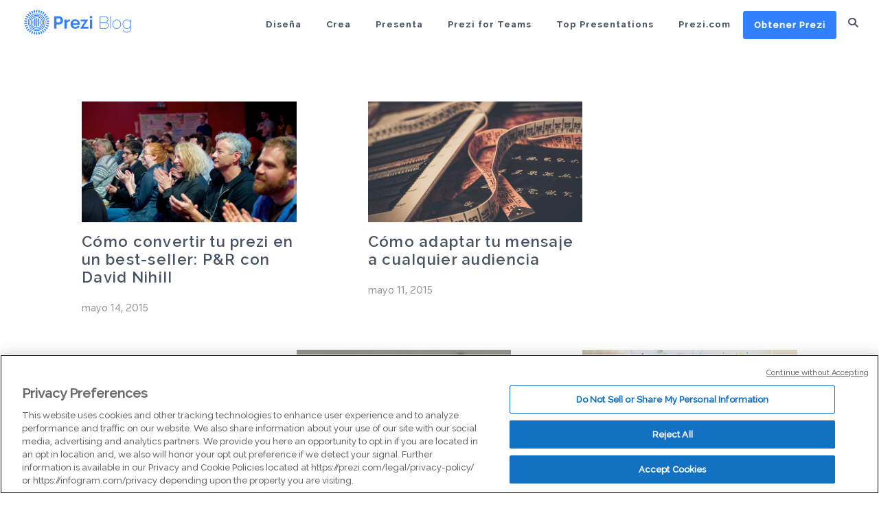

--- FILE ---
content_type: text/html; charset=UTF-8
request_url: https://blog.prezi.com/es/page/35/
body_size: 22677
content:
<!DOCTYPE html>
<html lang="es-ES">
	<head>
		<meta name="viewport" content="width=device-width, initial-scale=1" />
		<meta name='robots' content='index, follow, max-image-preview:large, max-snippet:-1, max-video-preview:-1' />
	
	
	<!-- This site is optimized with the Yoast SEO plugin v26.7 - https://yoast.com/wordpress/plugins/seo/ -->
	<link media="all" href="https://blog.prezi.com/wp-content/cache/autoptimize/css/autoptimize_bed0abc175cf6c8f3d5f9aa15adb6393.css" rel="stylesheet"><title>Prezi Blog | Tips, Tricks &amp; Articles on Presentations | Prezi</title>
	<meta name="description" content="The Prezi blog is your go-to hub for presentation tips and tricks, conversational presenting and storytelling content, presentation design tips, Prezi expert advice, and more. Subscribe to our blog and be the first to find out about new Prezi templates, events, updates, ebooks, webinars, and all things Prezi." />
	<link rel="canonical" href="https://blog.prezi.com/page/35/" />
	<link rel="prev" href="https://blog.prezi.com/page/34/" />
	<link rel="next" href="https://blog.prezi.com/page/36/" />
	<meta property="og:locale" content="es_ES" />
	<meta property="og:type" content="website" />
	<meta property="og:title" content="Prezi Blog" />
	<meta property="og:description" content="The Prezi blog is your go-to hub for presentation tips and tricks, conversational presenting and storytelling content, presentation design tips, Prezi expert advice, and more. Subscribe to our blog and be the first to find out about new Prezi templates, events, updates, ebooks, webinars, and all things Prezi." />
	<meta property="og:url" content="https://blog.prezi.com/" />
	<meta property="og:site_name" content="Prezi Blog" />
	<meta name="twitter:card" content="summary_large_image" />
	<script type="application/ld+json" class="yoast-schema-graph">{"@context":"https://schema.org","@graph":[{"@type":"CollectionPage","@id":"https://blog.prezi.com/","url":"https://blog.prezi.com/page/35/","name":"Prezi Blog | Tips, Tricks & Articles on Presentations | Prezi","isPartOf":{"@id":"https://blog.prezi.com/#website"},"description":"The Prezi blog is your go-to hub for presentation tips and tricks, conversational presenting and storytelling content, presentation design tips, Prezi expert advice, and more. Subscribe to our blog and be the first to find out about new Prezi templates, events, updates, ebooks, webinars, and all things Prezi.","breadcrumb":{"@id":"https://blog.prezi.com/page/35/#breadcrumb"},"inLanguage":"es"},{"@type":"BreadcrumbList","@id":"https://blog.prezi.com/page/35/#breadcrumb","itemListElement":[{"@type":"ListItem","position":1,"name":"Home"}]},{"@type":"WebSite","@id":"https://blog.prezi.com/#website","url":"https://blog.prezi.com/","name":"Prezi Blog","description":"Tips, Tricks and Best Practices for Presentations","potentialAction":[{"@type":"SearchAction","target":{"@type":"EntryPoint","urlTemplate":"https://blog.prezi.com/?s={search_term_string}"},"query-input":{"@type":"PropertyValueSpecification","valueRequired":true,"valueName":"search_term_string"}}],"inLanguage":"es"}]}</script>
	<meta name="google-site-verification" content="0tT_HyEUCyQG0652D8N6oVqIoiTBYhanZe1EcD8cCfI" />
	<!-- / Yoast SEO plugin. -->


<link rel='dns-prefetch' href='//cdn.jsdelivr.net' />
<link rel='dns-prefetch' href='//preziassets.s3.amazonaws.com' />
<script type="text/javascript">
/* <![CDATA[ */
window._wpemojiSettings = {"baseUrl":"https:\/\/s.w.org\/images\/core\/emoji\/16.0.1\/72x72\/","ext":".png","svgUrl":"https:\/\/s.w.org\/images\/core\/emoji\/16.0.1\/svg\/","svgExt":".svg","source":{"concatemoji":"https:\/\/blog.prezi.com\/wp-includes\/js\/wp-emoji-release.min.js?ver=6.8.3"}};
/*! This file is auto-generated */
!function(s,n){var o,i,e;function c(e){try{var t={supportTests:e,timestamp:(new Date).valueOf()};sessionStorage.setItem(o,JSON.stringify(t))}catch(e){}}function p(e,t,n){e.clearRect(0,0,e.canvas.width,e.canvas.height),e.fillText(t,0,0);var t=new Uint32Array(e.getImageData(0,0,e.canvas.width,e.canvas.height).data),a=(e.clearRect(0,0,e.canvas.width,e.canvas.height),e.fillText(n,0,0),new Uint32Array(e.getImageData(0,0,e.canvas.width,e.canvas.height).data));return t.every(function(e,t){return e===a[t]})}function u(e,t){e.clearRect(0,0,e.canvas.width,e.canvas.height),e.fillText(t,0,0);for(var n=e.getImageData(16,16,1,1),a=0;a<n.data.length;a++)if(0!==n.data[a])return!1;return!0}function f(e,t,n,a){switch(t){case"flag":return n(e,"\ud83c\udff3\ufe0f\u200d\u26a7\ufe0f","\ud83c\udff3\ufe0f\u200b\u26a7\ufe0f")?!1:!n(e,"\ud83c\udde8\ud83c\uddf6","\ud83c\udde8\u200b\ud83c\uddf6")&&!n(e,"\ud83c\udff4\udb40\udc67\udb40\udc62\udb40\udc65\udb40\udc6e\udb40\udc67\udb40\udc7f","\ud83c\udff4\u200b\udb40\udc67\u200b\udb40\udc62\u200b\udb40\udc65\u200b\udb40\udc6e\u200b\udb40\udc67\u200b\udb40\udc7f");case"emoji":return!a(e,"\ud83e\udedf")}return!1}function g(e,t,n,a){var r="undefined"!=typeof WorkerGlobalScope&&self instanceof WorkerGlobalScope?new OffscreenCanvas(300,150):s.createElement("canvas"),o=r.getContext("2d",{willReadFrequently:!0}),i=(o.textBaseline="top",o.font="600 32px Arial",{});return e.forEach(function(e){i[e]=t(o,e,n,a)}),i}function t(e){var t=s.createElement("script");t.src=e,t.defer=!0,s.head.appendChild(t)}"undefined"!=typeof Promise&&(o="wpEmojiSettingsSupports",i=["flag","emoji"],n.supports={everything:!0,everythingExceptFlag:!0},e=new Promise(function(e){s.addEventListener("DOMContentLoaded",e,{once:!0})}),new Promise(function(t){var n=function(){try{var e=JSON.parse(sessionStorage.getItem(o));if("object"==typeof e&&"number"==typeof e.timestamp&&(new Date).valueOf()<e.timestamp+604800&&"object"==typeof e.supportTests)return e.supportTests}catch(e){}return null}();if(!n){if("undefined"!=typeof Worker&&"undefined"!=typeof OffscreenCanvas&&"undefined"!=typeof URL&&URL.createObjectURL&&"undefined"!=typeof Blob)try{var e="postMessage("+g.toString()+"("+[JSON.stringify(i),f.toString(),p.toString(),u.toString()].join(",")+"));",a=new Blob([e],{type:"text/javascript"}),r=new Worker(URL.createObjectURL(a),{name:"wpTestEmojiSupports"});return void(r.onmessage=function(e){c(n=e.data),r.terminate(),t(n)})}catch(e){}c(n=g(i,f,p,u))}t(n)}).then(function(e){for(var t in e)n.supports[t]=e[t],n.supports.everything=n.supports.everything&&n.supports[t],"flag"!==t&&(n.supports.everythingExceptFlag=n.supports.everythingExceptFlag&&n.supports[t]);n.supports.everythingExceptFlag=n.supports.everythingExceptFlag&&!n.supports.flag,n.DOMReady=!1,n.readyCallback=function(){n.DOMReady=!0}}).then(function(){return e}).then(function(){var e;n.supports.everything||(n.readyCallback(),(e=n.source||{}).concatemoji?t(e.concatemoji):e.wpemoji&&e.twemoji&&(t(e.twemoji),t(e.wpemoji)))}))}((window,document),window._wpemojiSettings);
/* ]]> */
</script>


















<link rel='stylesheet' id='prezi_bootstrap-css' href='https://preziassets.s3.amazonaws.com/blog/prezi-dragon-theme.css?ver=6.8.3' type='text/css' media='all' />
<script type="text/javascript" src="https://blog.prezi.com/wp-includes/js/jquery/jquery.min.js?ver=3.7.1" id="jquery-core-js"></script>
<script defer type="text/javascript" src="https://blog.prezi.com/wp-includes/js/jquery/jquery-migrate.min.js?ver=3.4.1" id="jquery-migrate-js"></script>
<script type="text/javascript" src="https://blog.prezi.com/wp-content/plugins/prezi-onetrust/js/onetrust.js?ver=1.0.2" id="prezi-onetrust-js"></script>
<script defer type="text/javascript" src="https://cdn.jsdelivr.net/npm/promise-polyfill@8/dist/polyfill.min.js" id="promise-polyfill-ie-js"></script>
<script defer type="text/javascript" src="https://cdn.jsdelivr.net/npm/axios@0.19.2/dist/axios.min.js" id="axios-for-glassbox-js"></script>
<script type="text/javascript" src="https://blog.prezi.com/wp-content/plugins/prezi-glassbox-frontend-logging/js/uuid.js?ver=6.8.3" id="uuid-js-for-glassbox-js"></script>
<script type="text/javascript" src="https://blog.prezi.com/wp-content/plugins/prezi-glassbox-frontend-logging/js/glassbox.js?ver=2" id="glassbox-js"></script>
<script type="text/javascript" src="https://blog.prezi.com/wp-content/themes/prezi-childtheme/js/jquery.magnific-popup.min.js?ver=1558105511" id="theme-magnific-js"></script>
<script type="text/javascript" src="https://blog.prezi.com/wp-content/themes/prezi-childtheme/js/functions.js?ver=1558105512" id="theme-functions-js"></script>
<link rel="https://api.w.org/" href="https://blog.prezi.com/es/wp-json/" /><link rel="EditURI" type="application/rsd+xml" title="RSD" href="https://blog.prezi.com/xmlrpc.php?rsd" />
<meta name="generator" content="WordPress 6.8.3" />
	<script>
	(function(){
		function getUUID() {
			var uuid = [];
			uuid[8] = uuid[13] = uuid[18] = uuid[23] = '-';
			uuid[14] = 4;
			uuid[19] = Math.floor( Math.random() * 4 + 8 ).toString(16);
			for ( var i = 0; i < 36; i++ ) {
				if ( ! uuid[ i ] ) {
					uuid[ i ] = Math.floor( Math.random() * 16 ).toString(16);
				}
			}
			return uuid.join('');
		}

		if ( -1 === document.cookie.indexOf( '__putma' ) &&
				! /bot|googlebot|crawler|spider|robot|crawling/i.test( navigator.userAgent ) ) {
			document.cookie = '__putma=' + getUUID() + ';path=/;domain=.prezi.com;secure;expires=Tue, 19 Jan 2038 03:14:07 UTC';
		}
	})();
	</script>
	<meta name="generator" content="WPML ver:4.8.6 stt:1,3,44,2;" />
<script defer src="https://cdn.jsdelivr.net/npm/promise-polyfill@8/dist/polyfill.min.js"></script>
<script>
/* axios v0.19.0 | (c) 2019 by Matt Zabriskie */
!function(e,t){"object"==typeof exports&&"object"==typeof module?module.exports=t():"function"==typeof define&&define.amd?define([],t):"object"==typeof exports?exports.axios=t():e.axios=t()}(this,function(){return function(e){function t(r){if(n[r])return n[r].exports;var o=n[r]={exports:{},id:r,loaded:!1};return e[r].call(o.exports,o,o.exports,t),o.loaded=!0,o.exports}var n={};return t.m=e,t.c=n,t.p="",t(0)}([function(e,t,n){e.exports=n(1)},function(e,t,n){"use strict";function r(e){var t=new i(e),n=s(i.prototype.request,t);return o.extend(n,i.prototype,t),o.extend(n,t),n}var o=n(2),s=n(3),i=n(5),a=n(22),u=n(11),c=r(u);c.Axios=i,c.create=function(e){return r(a(c.defaults,e))},c.Cancel=n(23),c.CancelToken=n(24),c.isCancel=n(10),c.all=function(e){return Promise.all(e)},c.spread=n(25),e.exports=c,e.exports.default=c},function(e,t,n){"use strict";function r(e){return"[object Array]"===j.call(e)}function o(e){return"[object ArrayBuffer]"===j.call(e)}function s(e){return"undefined"!=typeof FormData&&e instanceof FormData}function i(e){var t;return t="undefined"!=typeof ArrayBuffer&&ArrayBuffer.isView?ArrayBuffer.isView(e):e&&e.buffer&&e.buffer instanceof ArrayBuffer}function a(e){return"string"==typeof e}function u(e){return"number"==typeof e}function c(e){return"undefined"==typeof e}function f(e){return null!==e&&"object"==typeof e}function p(e){return"[object Date]"===j.call(e)}function d(e){return"[object File]"===j.call(e)}function l(e){return"[object Blob]"===j.call(e)}function h(e){return"[object Function]"===j.call(e)}function m(e){return f(e)&&h(e.pipe)}function y(e){return"undefined"!=typeof URLSearchParams&&e instanceof URLSearchParams}function g(e){return e.replace(/^\s*/,"").replace(/\s*$/,"")}function x(){return("undefined"==typeof navigator||"ReactNative"!==navigator.product&&"NativeScript"!==navigator.product&&"NS"!==navigator.product)&&("undefined"!=typeof window&&"undefined"!=typeof document)}function v(e,t){if(null!==e&&"undefined"!=typeof e)if("object"!=typeof e&&(e=[e]),r(e))for(var n=0,o=e.length;n<o;n++)t.call(null,e[n],n,e);else for(var s in e)Object.prototype.hasOwnProperty.call(e,s)&&t.call(null,e[s],s,e)}function w(){function e(e,n){"object"==typeof t[n]&&"object"==typeof e?t[n]=w(t[n],e):t[n]=e}for(var t={},n=0,r=arguments.length;n<r;n++)v(arguments[n],e);return t}function b(){function e(e,n){"object"==typeof t[n]&&"object"==typeof e?t[n]=b(t[n],e):"object"==typeof e?t[n]=b({},e):t[n]=e}for(var t={},n=0,r=arguments.length;n<r;n++)v(arguments[n],e);return t}function E(e,t,n){return v(t,function(t,r){n&&"function"==typeof t?e[r]=S(t,n):e[r]=t}),e}var S=n(3),R=n(4),j=Object.prototype.toString;e.exports={isArray:r,isArrayBuffer:o,isBuffer:R,isFormData:s,isArrayBufferView:i,isString:a,isNumber:u,isObject:f,isUndefined:c,isDate:p,isFile:d,isBlob:l,isFunction:h,isStream:m,isURLSearchParams:y,isStandardBrowserEnv:x,forEach:v,merge:w,deepMerge:b,extend:E,trim:g}},function(e,t){"use strict";e.exports=function(e,t){return function(){for(var n=new Array(arguments.length),r=0;r<n.length;r++)n[r]=arguments[r];return e.apply(t,n)}}},function(e,t){/*!
   * Determine if an object is a Buffer
   *
   * @author   Feross Aboukhadijeh <https://feross.org>
   * @license  MIT
   */
e.exports=function(e){return null!=e&&null!=e.constructor&&"function"==typeof e.constructor.isBuffer&&e.constructor.isBuffer(e)}},function(e,t,n){"use strict";function r(e){this.defaults=e,this.interceptors={request:new i,response:new i}}var o=n(2),s=n(6),i=n(7),a=n(8),u=n(22);r.prototype.request=function(e){"string"==typeof e?(e=arguments[1]||{},e.url=arguments[0]):e=e||{},e=u(this.defaults,e),e.method=e.method?e.method.toLowerCase():"get";var t=[a,void 0],n=Promise.resolve(e);for(this.interceptors.request.forEach(function(e){t.unshift(e.fulfilled,e.rejected)}),this.interceptors.response.forEach(function(e){t.push(e.fulfilled,e.rejected)});t.length;)n=n.then(t.shift(),t.shift());return n},r.prototype.getUri=function(e){return e=u(this.defaults,e),s(e.url,e.params,e.paramsSerializer).replace(/^\?/,"")},o.forEach(["delete","get","head","options"],function(e){r.prototype[e]=function(t,n){return this.request(o.merge(n||{},{method:e,url:t}))}}),o.forEach(["post","put","patch"],function(e){r.prototype[e]=function(t,n,r){return this.request(o.merge(r||{},{method:e,url:t,data:n}))}}),e.exports=r},function(e,t,n){"use strict";function r(e){return encodeURIComponent(e).replace(/%40/gi,"@").replace(/%3A/gi,":").replace(/%24/g,"$").replace(/%2C/gi,",").replace(/%20/g,"+").replace(/%5B/gi,"[").replace(/%5D/gi,"]")}var o=n(2);e.exports=function(e,t,n){if(!t)return e;var s;if(n)s=n(t);else if(o.isURLSearchParams(t))s=t.toString();else{var i=[];o.forEach(t,function(e,t){null!==e&&"undefined"!=typeof e&&(o.isArray(e)?t+="[]":e=[e],o.forEach(e,function(e){o.isDate(e)?e=e.toISOString():o.isObject(e)&&(e=JSON.stringify(e)),i.push(r(t)+"="+r(e))}))}),s=i.join("&")}if(s){var a=e.indexOf("#");a!==-1&&(e=e.slice(0,a)),e+=(e.indexOf("?")===-1?"?":"&")+s}return e}},function(e,t,n){"use strict";function r(){this.handlers=[]}var o=n(2);r.prototype.use=function(e,t){return this.handlers.push({fulfilled:e,rejected:t}),this.handlers.length-1},r.prototype.eject=function(e){this.handlers[e]&&(this.handlers[e]=null)},r.prototype.forEach=function(e){o.forEach(this.handlers,function(t){null!==t&&e(t)})},e.exports=r},function(e,t,n){"use strict";function r(e){e.cancelToken&&e.cancelToken.throwIfRequested()}var o=n(2),s=n(9),i=n(10),a=n(11),u=n(20),c=n(21);e.exports=function(e){r(e),e.baseURL&&!u(e.url)&&(e.url=c(e.baseURL,e.url)),e.headers=e.headers||{},e.data=s(e.data,e.headers,e.transformRequest),e.headers=o.merge(e.headers.common||{},e.headers[e.method]||{},e.headers||{}),o.forEach(["delete","get","head","post","put","patch","common"],function(t){delete e.headers[t]});var t=e.adapter||a.adapter;return t(e).then(function(t){return r(e),t.data=s(t.data,t.headers,e.transformResponse),t},function(t){return i(t)||(r(e),t&&t.response&&(t.response.data=s(t.response.data,t.response.headers,e.transformResponse))),Promise.reject(t)})}},function(e,t,n){"use strict";var r=n(2);e.exports=function(e,t,n){return r.forEach(n,function(n){e=n(e,t)}),e}},function(e,t){"use strict";e.exports=function(e){return!(!e||!e.__CANCEL__)}},function(e,t,n){"use strict";function r(e,t){!s.isUndefined(e)&&s.isUndefined(e["Content-Type"])&&(e["Content-Type"]=t)}function o(){var e;return"undefined"!=typeof process&&"[object process]"===Object.prototype.toString.call(process)?e=n(13):"undefined"!=typeof XMLHttpRequest&&(e=n(13)),e}var s=n(2),i=n(12),a={"Content-Type":"application/x-www-form-urlencoded"},u={adapter:o(),transformRequest:[function(e,t){return i(t,"Accept"),i(t,"Content-Type"),s.isFormData(e)||s.isArrayBuffer(e)||s.isBuffer(e)||s.isStream(e)||s.isFile(e)||s.isBlob(e)?e:s.isArrayBufferView(e)?e.buffer:s.isURLSearchParams(e)?(r(t,"application/x-www-form-urlencoded;charset=utf-8"),e.toString()):s.isObject(e)?(r(t,"application/json;charset=utf-8"),JSON.stringify(e)):e}],transformResponse:[function(e){if("string"==typeof e)try{e=JSON.parse(e)}catch(e){}return e}],timeout:0,xsrfCookieName:"XSRF-TOKEN",xsrfHeaderName:"X-XSRF-TOKEN",maxContentLength:-1,validateStatus:function(e){return e>=200&&e<300}};u.headers={common:{Accept:"application/json, text/plain, */*"}},s.forEach(["delete","get","head"],function(e){u.headers[e]={}}),s.forEach(["post","put","patch"],function(e){u.headers[e]=s.merge(a)}),e.exports=u},function(e,t,n){"use strict";var r=n(2);e.exports=function(e,t){r.forEach(e,function(n,r){r!==t&&r.toUpperCase()===t.toUpperCase()&&(e[t]=n,delete e[r])})}},function(e,t,n){"use strict";var r=n(2),o=n(14),s=n(6),i=n(17),a=n(18),u=n(15);e.exports=function(e){return new Promise(function(t,c){var f=e.data,p=e.headers;r.isFormData(f)&&delete p["Content-Type"];var d=new XMLHttpRequest;if(e.auth){var l=e.auth.username||"",h=e.auth.password||"";p.Authorization="Basic "+btoa(l+":"+h)}if(d.open(e.method.toUpperCase(),s(e.url,e.params,e.paramsSerializer),!0),d.timeout=e.timeout,d.onreadystatechange=function(){if(d&&4===d.readyState&&(0!==d.status||d.responseURL&&0===d.responseURL.indexOf("file:"))){var n="getAllResponseHeaders"in d?i(d.getAllResponseHeaders()):null,r=e.responseType&&"text"!==e.responseType?d.response:d.responseText,s={data:r,status:d.status,statusText:d.statusText,headers:n,config:e,request:d};o(t,c,s),d=null}},d.onabort=function(){d&&(c(u("Request aborted",e,"ECONNABORTED",d)),d=null)},d.onerror=function(){c(u("Network Error",e,null,d)),d=null},d.ontimeout=function(){c(u("timeout of "+e.timeout+"ms exceeded",e,"ECONNABORTED",d)),d=null},r.isStandardBrowserEnv()){var m=n(19),y=(e.withCredentials||a(e.url))&&e.xsrfCookieName?m.read(e.xsrfCookieName):void 0;y&&(p[e.xsrfHeaderName]=y)}if("setRequestHeader"in d&&r.forEach(p,function(e,t){"undefined"==typeof f&&"content-type"===t.toLowerCase()?delete p[t]:d.setRequestHeader(t,e)}),e.withCredentials&&(d.withCredentials=!0),e.responseType)try{d.responseType=e.responseType}catch(t){if("json"!==e.responseType)throw t}"function"==typeof e.onDownloadProgress&&d.addEventListener("progress",e.onDownloadProgress),"function"==typeof e.onUploadProgress&&d.upload&&d.upload.addEventListener("progress",e.onUploadProgress),e.cancelToken&&e.cancelToken.promise.then(function(e){d&&(d.abort(),c(e),d=null)}),void 0===f&&(f=null),d.send(f)})}},function(e,t,n){"use strict";var r=n(15);e.exports=function(e,t,n){var o=n.config.validateStatus;!o||o(n.status)?e(n):t(r("Request failed with status code "+n.status,n.config,null,n.request,n))}},function(e,t,n){"use strict";var r=n(16);e.exports=function(e,t,n,o,s){var i=new Error(e);return r(i,t,n,o,s)}},function(e,t){"use strict";e.exports=function(e,t,n,r,o){return e.config=t,n&&(e.code=n),e.request=r,e.response=o,e.isAxiosError=!0,e.toJSON=function(){return{message:this.message,name:this.name,description:this.description,number:this.number,fileName:this.fileName,lineNumber:this.lineNumber,columnNumber:this.columnNumber,stack:this.stack,config:this.config,code:this.code}},e}},function(e,t,n){"use strict";var r=n(2),o=["age","authorization","content-length","content-type","etag","expires","from","host","if-modified-since","if-unmodified-since","last-modified","location","max-forwards","proxy-authorization","referer","retry-after","user-agent"];e.exports=function(e){var t,n,s,i={};return e?(r.forEach(e.split("\n"),function(e){if(s=e.indexOf(":"),t=r.trim(e.substr(0,s)).toLowerCase(),n=r.trim(e.substr(s+1)),t){if(i[t]&&o.indexOf(t)>=0)return;"set-cookie"===t?i[t]=(i[t]?i[t]:[]).concat([n]):i[t]=i[t]?i[t]+", "+n:n}}),i):i}},function(e,t,n){"use strict";var r=n(2);e.exports=r.isStandardBrowserEnv()?function(){function e(e){var t=e;return n&&(o.setAttribute("href",t),t=o.href),o.setAttribute("href",t),{href:o.href,protocol:o.protocol?o.protocol.replace(/:$/,""):"",host:o.host,search:o.search?o.search.replace(/^\?/,""):"",hash:o.hash?o.hash.replace(/^#/,""):"",hostname:o.hostname,port:o.port,pathname:"/"===o.pathname.charAt(0)?o.pathname:"/"+o.pathname}}var t,n=/(msie|trident)/i.test(navigator.userAgent),o=document.createElement("a");return t=e(window.location.href),function(n){var o=r.isString(n)?e(n):n;return o.protocol===t.protocol&&o.host===t.host}}():function(){return function(){return!0}}()},function(e,t,n){"use strict";var r=n(2);e.exports=r.isStandardBrowserEnv()?function(){return{write:function(e,t,n,o,s,i){var a=[];a.push(e+"="+encodeURIComponent(t)),r.isNumber(n)&&a.push("expires="+new Date(n).toGMTString()),r.isString(o)&&a.push("path="+o),r.isString(s)&&a.push("domain="+s),i===!0&&a.push("secure"),document.cookie=a.join("; ")},read:function(e){var t=document.cookie.match(new RegExp("(^|;\\s*)("+e+")=([^;]*)"));return t?decodeURIComponent(t[3]):null},remove:function(e){this.write(e,"",Date.now()-864e5)}}}():function(){return{write:function(){},read:function(){return null},remove:function(){}}}()},function(e,t){"use strict";e.exports=function(e){return/^([a-z][a-z\d\+\-\.]*:)?\/\//i.test(e)}},function(e,t){"use strict";e.exports=function(e,t){return t?e.replace(/\/+$/,"")+"/"+t.replace(/^\/+/,""):e}},function(e,t,n){"use strict";var r=n(2);e.exports=function(e,t){t=t||{};var n={};return r.forEach(["url","method","params","data"],function(e){"undefined"!=typeof t[e]&&(n[e]=t[e])}),r.forEach(["headers","auth","proxy"],function(o){r.isObject(t[o])?n[o]=r.deepMerge(e[o],t[o]):"undefined"!=typeof t[o]?n[o]=t[o]:r.isObject(e[o])?n[o]=r.deepMerge(e[o]):"undefined"!=typeof e[o]&&(n[o]=e[o])}),r.forEach(["baseURL","transformRequest","transformResponse","paramsSerializer","timeout","withCredentials","adapter","responseType","xsrfCookieName","xsrfHeaderName","onUploadProgress","onDownloadProgress","maxContentLength","validateStatus","maxRedirects","httpAgent","httpsAgent","cancelToken","socketPath"],function(r){"undefined"!=typeof t[r]?n[r]=t[r]:"undefined"!=typeof e[r]&&(n[r]=e[r])}),n}},function(e,t){"use strict";function n(e){this.message=e}n.prototype.toString=function(){return"Cancel"+(this.message?": "+this.message:"")},n.prototype.__CANCEL__=!0,e.exports=n},function(e,t,n){"use strict";function r(e){if("function"!=typeof e)throw new TypeError("executor must be a function.");var t;this.promise=new Promise(function(e){t=e});var n=this;e(function(e){n.reason||(n.reason=new o(e),t(n.reason))})}var o=n(23);r.prototype.throwIfRequested=function(){if(this.reason)throw this.reason},r.source=function(){var e,t=new r(function(t){e=t});return{token:t,cancel:e}},e.exports=r},function(e,t){"use strict";e.exports=function(e){return function(t){return e.apply(null,t)}}}])});
//# sourceMappingURL=axios.min.map

//     uuid.js
//
//     Copyright (c) 2010-2012 Robert Kieffer
//     MIT License - http://opensource.org/licenses/mit-license.php

/*global window, require, define */
(function(_window) {
  'use strict';

  // Unique ID creation requires a high quality random # generator.  We feature
  // detect to determine the best RNG source, normalizing to a function that
  // returns 128-bits of randomness, since that's what's usually required
  var _rng, _mathRNG, _nodeRNG, _whatwgRNG, _previousRoot;

  function setupBrowser() {
    // Allow for MSIE11 msCrypto
    var _crypto = _window.crypto || _window.msCrypto;

    if (!_rng && _crypto && _crypto.getRandomValues) {
      // WHATWG crypto-based RNG - http://wiki.whatwg.org/wiki/Crypto
      //
      // Moderately fast, high quality
      try {
        var _rnds8 = new Uint8Array(16);
        _whatwgRNG = _rng = function whatwgRNG() {
          _crypto.getRandomValues(_rnds8);
          return _rnds8;
        };
        _rng();
      } catch(e) {}
    }

    if (!_rng) {
      // Math.random()-based (RNG)
      //
      // If all else fails, use Math.random().  It's fast, but is of unspecified
      // quality.
      var  _rnds = new Array(16);
      _mathRNG = _rng = function() {
        for (var i = 0, r; i < 16; i++) {
          if ((i & 0x03) === 0) { r = Math.random() * 0x100000000; }
          _rnds[i] = r >>> ((i & 0x03) << 3) & 0xff;
        }

        return _rnds;
      };
      if ('undefined' !== typeof console && console.warn) {
        console.warn("[SECURITY] node-uuid: crypto not usable, falling back to insecure Math.random()");
      }
    }
  }

  function setupNode() {
    // Node.js crypto-based RNG - http://nodejs.org/docs/v0.6.2/api/crypto.html
    //
    // Moderately fast, high quality
    if ('function' === typeof require) {
      try {
        var _rb = require('crypto').randomBytes;
        _nodeRNG = _rng = _rb && function() {return _rb(16);};
        _rng();
      } catch(e) {}
    }
  }

  if (_window) {
    setupBrowser();
  } else {
    setupNode();
  }

  // Buffer class to use
  var BufferClass = ('function' === typeof Buffer) ? Buffer : Array;

  // Maps for number <-> hex string conversion
  var _byteToHex = [];
  var _hexToByte = {};
  for (var i = 0; i < 256; i++) {
    _byteToHex[i] = (i + 0x100).toString(16).substr(1);
    _hexToByte[_byteToHex[i]] = i;
  }

  // **`parse()` - Parse a UUID into it's component bytes**
  function parse(s, buf, offset) {
    var i = (buf && offset) || 0, ii = 0;

    buf = buf || [];
    s.toLowerCase().replace(/[0-9a-f]{2}/g, function(oct) {
      if (ii < 16) { // Don't overflow!
        buf[i + ii++] = _hexToByte[oct];
      }
    });

    // Zero out remaining bytes if string was short
    while (ii < 16) {
      buf[i + ii++] = 0;
    }

    return buf;
  }

  // **`unparse()` - Convert UUID byte array (ala parse()) into a string**
  function unparse(buf, offset) {
    var i = offset || 0, bth = _byteToHex;
    return  bth[buf[i++]] + bth[buf[i++]] +
            bth[buf[i++]] + bth[buf[i++]] + '-' +
            bth[buf[i++]] + bth[buf[i++]] + '-' +
            bth[buf[i++]] + bth[buf[i++]] + '-' +
            bth[buf[i++]] + bth[buf[i++]] + '-' +
            bth[buf[i++]] + bth[buf[i++]] +
            bth[buf[i++]] + bth[buf[i++]] +
            bth[buf[i++]] + bth[buf[i++]];
  }

  // **`v1()` - Generate time-based UUID**
  //
  // Inspired by https://github.com/LiosK/UUID.js
  // and http://docs.python.org/library/uuid.html

  // random #'s we need to init node and clockseq
  var _seedBytes = _rng();

  // Per 4.5, create and 48-bit node id, (47 random bits + multicast bit = 1)
  var _nodeId = [
    _seedBytes[0] | 0x01,
    _seedBytes[1], _seedBytes[2], _seedBytes[3], _seedBytes[4], _seedBytes[5]
  ];

  // Per 4.2.2, randomize (14 bit) clockseq
  var _clockseq = (_seedBytes[6] << 8 | _seedBytes[7]) & 0x3fff;

  // Previous uuid creation time
  var _lastMSecs = 0, _lastNSecs = 0;

  // See https://github.com/broofa/node-uuid for API details
  function v1(options, buf, offset) {
    var i = buf && offset || 0;
    var b = buf || [];

    options = options || {};

    var clockseq = (options.clockseq != null) ? options.clockseq : _clockseq;

    // UUID timestamps are 100 nano-second units since the Gregorian epoch,
    // (1582-10-15 00:00).  JSNumbers aren't precise enough for this, so
    // time is handled internally as 'msecs' (integer milliseconds) and 'nsecs'
    // (100-nanoseconds offset from msecs) since unix epoch, 1970-01-01 00:00.
    var msecs = (options.msecs != null) ? options.msecs : new Date().getTime();

    // Per 4.2.1.2, use count of uuid's generated during the current clock
    // cycle to simulate higher resolution clock
    var nsecs = (options.nsecs != null) ? options.nsecs : _lastNSecs + 1;

    // Time since last uuid creation (in msecs)
    var dt = (msecs - _lastMSecs) + (nsecs - _lastNSecs)/10000;

    // Per 4.2.1.2, Bump clockseq on clock regression
    if (dt < 0 && options.clockseq == null) {
      clockseq = clockseq + 1 & 0x3fff;
    }

    // Reset nsecs if clock regresses (new clockseq) or we've moved onto a new
    // time interval
    if ((dt < 0 || msecs > _lastMSecs) && options.nsecs == null) {
      nsecs = 0;
    }

    // Per 4.2.1.2 Throw error if too many uuids are requested
    if (nsecs >= 10000) {
      throw new Error('uuid.v1(): Can\'t create more than 10M uuids/sec');
    }

    _lastMSecs = msecs;
    _lastNSecs = nsecs;
    _clockseq = clockseq;

    // Per 4.1.4 - Convert from unix epoch to Gregorian epoch
    msecs += 12219292800000;

    // `time_low`
    var tl = ((msecs & 0xfffffff) * 10000 + nsecs) % 0x100000000;
    b[i++] = tl >>> 24 & 0xff;
    b[i++] = tl >>> 16 & 0xff;
    b[i++] = tl >>> 8 & 0xff;
    b[i++] = tl & 0xff;

    // `time_mid`
    var tmh = (msecs / 0x100000000 * 10000) & 0xfffffff;
    b[i++] = tmh >>> 8 & 0xff;
    b[i++] = tmh & 0xff;

    // `time_high_and_version`
    b[i++] = tmh >>> 24 & 0xf | 0x10; // include version
    b[i++] = tmh >>> 16 & 0xff;

    // `clock_seq_hi_and_reserved` (Per 4.2.2 - include variant)
    b[i++] = clockseq >>> 8 | 0x80;

    // `clock_seq_low`
    b[i++] = clockseq & 0xff;

    // `node`
    var node = options.node || _nodeId;
    for (var n = 0; n < 6; n++) {
      b[i + n] = node[n];
    }

    return buf ? buf : unparse(b);
  }

  // **`v4()` - Generate random UUID**

  // See https://github.com/broofa/node-uuid for API details
  function v4(options, buf, offset) {
    // Deprecated - 'format' argument, as supported in v1.2
    var i = buf && offset || 0;

    if (typeof(options) === 'string') {
      buf = (options === 'binary') ? new BufferClass(16) : null;
      options = null;
    }
    options = options || {};

    var rnds = options.random || (options.rng || _rng)();

    // Per 4.4, set bits for version and `clock_seq_hi_and_reserved`
    rnds[6] = (rnds[6] & 0x0f) | 0x40;
    rnds[8] = (rnds[8] & 0x3f) | 0x80;

    // Copy bytes to buffer, if provided
    if (buf) {
      for (var ii = 0; ii < 16; ii++) {
        buf[i + ii] = rnds[ii];
      }
    }

    return buf || unparse(rnds);
  }

  // Export public API
  var uuid = v4;
  uuid.v1 = v1;
  uuid.v4 = v4;
  uuid.parse = parse;
  uuid.unparse = unparse;
  uuid.BufferClass = BufferClass;
  uuid._rng = _rng;
  uuid._mathRNG = _mathRNG;
  uuid._nodeRNG = _nodeRNG;
  uuid._whatwgRNG = _whatwgRNG;

  if (('undefined' !== typeof module) && module.exports) {
    // Publish as node.js module
    module.exports = uuid;
  } else if (typeof define === 'function' && define.amd) {
    // Publish as AMD module
    define(function() {return uuid;});


  } else {
    // Publish as global (in browsers)
    _previousRoot = _window.uuid;

    // **`noConflict()` - (browser only) to reset global 'uuid' var**
    uuid.noConflict = function() {
      _window.uuid = _previousRoot;
      return uuid;
    };

    _window.uuid = uuid;
  }
})('undefined' !== typeof window ? window : null);

/*
es-cookie package from https://github.com/theodorejb/es-cookie/
*/

"use strict";var __assign=(this&&this.__assign)||function(){__assign=Object.assign||function(t){for(var s,i=1,n=arguments.length;i<n;i++){s=arguments[i];for(var p in s)if(Object.prototype.hasOwnProperty.call(s,p))
    t[p]=s[p]}
    return t};return __assign.apply(this,arguments)};var ESCookie=(function(){function ESCookie(){}
    ESCookie.prototype.stringifyAttribute=function(name,value){if(!value){return''}
        var stringified='; '+name;if(value===!0){return stringified}
        return stringified+'='+value};ESCookie.prototype.stringifyAttributes=function(attributes){if(typeof attributes.expires==='number'){var expires=new Date();expires.setMilliseconds(expires.getMilliseconds()+attributes.expires*864e+5);attributes.expires=expires}
        return this.stringifyAttribute('Expires',attributes.expires?attributes.expires.toUTCString():'')+this.stringifyAttribute('Domain',attributes.domain)+this.stringifyAttribute('Path',attributes.path)+this.stringifyAttribute('Secure',attributes.secure)+this.stringifyAttribute('SameSite',attributes.sameSite)};ESCookie.prototype.encode=function(name,value,attributes){return encodeURIComponent(name).replace(/%(23|24|26|2B|5E|60|7C)/g,decodeURIComponent).replace(/\(/g,'%28').replace(/\)/g,'%29')+'='+encodeURIComponent(value).replace(/%(23|24|26|2B|3A|3C|3E|3D|2F|3F|40|5B|5D|5E|60|7B|7D|7C)/g,decodeURIComponent)+this.stringifyAttributes(attributes)};ESCookie.prototype.parse=function(cookieString){var result={};var cookies=cookieString?cookieString.split('; '):[];var rdecode=/(%[0-9A-Z]{2})+/g;for(var i=0;i<cookies.length;i++){var parts=cookies[i].split('=');var cookie=parts.slice(1).join('=');if(cookie.charAt(0)==='"'){cookie=cookie.slice(1,-1)}
        try{var name=parts[0].replace(rdecode,decodeURIComponent);result[name]=cookie.replace(rdecode,decodeURIComponent)}
        catch(e){}}
        return result};ESCookie.prototype.getAll=function(){return this.parse(document.cookie)};ESCookie.prototype.get=function(name){return this.getAll()[name]};ESCookie.prototype.set=function(name,value,attributes){document.cookie=this.encode(name,value,__assign({path:'/'},attributes))};ESCookie.prototype.remove=function(name,attributes){this.set(name,'',__assign({},attributes,{expires:-1}))};return ESCookie}());window.esCookie=new ESCookie()


var requirejs,require,define;!function(global,setTimeout){var req,s,head,baseElement,dataMain,src,interactiveScript,currentlyAddingScript,mainScript,subPath,version="2.3.6",commentRegExp=/\/\*[\s\S]*?\*\/|([^:"'=]|^)\/\/.*$/gm,cjsRequireRegExp=/[^.]\s*require\s*\(\s*["']([^'"\s]+)["']\s*\)/g,jsSuffixRegExp=/\.js$/,currDirRegExp=/^\.\//,op=Object.prototype,ostring=op.toString,hasOwn=op.hasOwnProperty,isBrowser=!("undefined"==typeof window||"undefined"==typeof navigator||!window.document),isWebWorker=!isBrowser&&"undefined"!=typeof importScripts,readyRegExp=isBrowser&&"PLAYSTATION 3"===navigator.platform?/^complete$/:/^(complete|loaded)$/,defContextName="_",isOpera="undefined"!=typeof opera&&"[object Opera]"===opera.toString(),contexts={},cfg={},globalDefQueue=[],useInteractive=!1;function commentReplace(e,t){return t||""}function isFunction(e){return"[object Function]"===ostring.call(e)}function isArray(e){return"[object Array]"===ostring.call(e)}function each(e,t){var i;if(e)for(i=0;i<e.length&&(!e[i]||!t(e[i],i,e));i+=1);}function eachReverse(e,t){var i;if(e)for(i=e.length-1;-1<i&&(!e[i]||!t(e[i],i,e));i-=1);}function hasProp(e,t){return hasOwn.call(e,t)}function getOwn(e,t){return hasProp(e,t)&&e[t]}function eachProp(e,t){var i;for(i in e)if(hasProp(e,i)&&t(e[i],i))break}function mixin(i,e,r,n){return e&&eachProp(e,function(e,t){!r&&hasProp(i,t)||(!n||"object"!=typeof e||!e||isArray(e)||isFunction(e)||e instanceof RegExp?i[t]=e:(i[t]||(i[t]={}),mixin(i[t],e,r,n)))}),i}function bind(e,t){return function(){return t.apply(e,arguments)}}function scripts(){return document.getElementsByTagName("script")}function defaultOnError(e){throw e}function getGlobal(e){if(!e)return e;var t=global;return each(e.split("."),function(e){t=t[e]}),t}function makeError(e,t,i,r){var n=new Error(t+"\nhttps://requirejs.org/docs/errors.html#"+e);return n.requireType=e,n.requireModules=r,i&&(n.originalError=i),n}if(void 0===define){if(void 0!==requirejs){if(isFunction(requirejs))return;cfg=requirejs,requirejs=void 0}void 0===require||isFunction(require)||(cfg=require,require=void 0),req=requirejs=function(e,t,i,r){var n,o,a=defContextName;return isArray(e)||"string"==typeof e||(o=e,isArray(t)?(e=t,t=i,i=r):e=[]),o&&o.context&&(a=o.context),(n=getOwn(contexts,a))||(n=contexts[a]=req.s.newContext(a)),o&&n.configure(o),n.require(e,t,i)},req.config=function(e){return req(e)},req.nextTick=void 0!==setTimeout?function(e){setTimeout(e,4)}:function(e){e()},require||(require=req),req.version=version,req.jsExtRegExp=/^\/|:|\?|\.js$/,req.isBrowser=isBrowser,s=req.s={contexts:contexts,newContext:newContext},req({}),each(["toUrl","undef","defined","specified"],function(t){req[t]=function(){var e=contexts[defContextName];return e.require[t].apply(e,arguments)}}),isBrowser&&(head=s.head=document.getElementsByTagName("head")[0],baseElement=document.getElementsByTagName("base")[0],baseElement&&(head=s.head=baseElement.parentNode)),req.onError=defaultOnError,req.createNode=function(e,t,i){var r=e.xhtml?document.createElementNS("http://www.w3.org/1999/xhtml","html:script"):document.createElement("script");return r.type=e.scriptType||"text/javascript",r.charset="utf-8",r.async=!0,r},req.load=function(t,i,r){var e,n=t&&t.config||{};if(isBrowser)return(e=req.createNode(n,i,r)).setAttribute("data-requirecontext",t.contextName),e.setAttribute("data-requiremodule",i),!e.attachEvent||e.attachEvent.toString&&e.attachEvent.toString().indexOf("[native code")<0||isOpera?(e.addEventListener("load",t.onScriptLoad,!1),e.addEventListener("error",t.onScriptError,!1)):(useInteractive=!0,e.attachEvent("onreadystatechange",t.onScriptLoad)),e.src=r,n.onNodeCreated&&n.onNodeCreated(e,n,i,r),currentlyAddingScript=e,baseElement?head.insertBefore(e,baseElement):head.appendChild(e),currentlyAddingScript=null,e;if(isWebWorker)try{setTimeout(function(){},0),importScripts(r),t.completeLoad(i)}catch(e){t.onError(makeError("importscripts","importScripts failed for "+i+" at "+r,e,[i]))}},isBrowser&&!cfg.skipDataMain&&eachReverse(scripts(),function(e){if(head||(head=e.parentNode),dataMain=e.getAttribute("data-main"))return mainScript=dataMain,cfg.baseUrl||-1!==mainScript.indexOf("!")||(mainScript=(src=mainScript.split("/")).pop(),subPath=src.length?src.join("/")+"/":"./",cfg.baseUrl=subPath),mainScript=mainScript.replace(jsSuffixRegExp,""),req.jsExtRegExp.test(mainScript)&&(mainScript=dataMain),cfg.deps=cfg.deps?cfg.deps.concat(mainScript):[mainScript],!0}),define=function(e,i,t){var r,n;"string"!=typeof e&&(t=i,i=e,e=null),isArray(i)||(t=i,i=null),!i&&isFunction(t)&&(i=[],t.length&&(t.toString().replace(commentRegExp,commentReplace).replace(cjsRequireRegExp,function(e,t){i.push(t)}),i=(1===t.length?["require"]:["require","exports","module"]).concat(i))),useInteractive&&(r=currentlyAddingScript||getInteractiveScript())&&(e||(e=r.getAttribute("data-requiremodule")),n=contexts[r.getAttribute("data-requirecontext")]),n?(n.defQueue.push([e,i,t]),n.defQueueMap[e]=!0):globalDefQueue.push([e,i,t])},define.amd={jQuery:!0},req.exec=function(text){return eval(text)},req(cfg)}function newContext(u){var i,e,l,c,d,g={waitSeconds:7,baseUrl:"./",paths:{},bundles:{},pkgs:{},shim:{},config:{}},p={},f={},r={},h=[],m={},n={},v={},x=1,b=1;function q(e,t,i){var r,n,o,a,s,u,c,d,p,f,l=t&&t.split("/"),h=g.map,m=h&&h["*"];if(e&&(u=(e=e.split("/")).length-1,g.nodeIdCompat&&jsSuffixRegExp.test(e[u])&&(e[u]=e[u].replace(jsSuffixRegExp,"")),"."===e[0].charAt(0)&&l&&(e=l.slice(0,l.length-1).concat(e)),function(e){var t,i;for(t=0;t<e.length;t++)if("."===(i=e[t]))e.splice(t,1),t-=1;else if(".."===i){if(0===t||1===t&&".."===e[2]||".."===e[t-1])continue;0<t&&(e.splice(t-1,2),t-=2)}}(e),e=e.join("/")),i&&h&&(l||m)){e:for(o=(n=e.split("/")).length;0<o;o-=1){if(s=n.slice(0,o).join("/"),l)for(a=l.length;0<a;a-=1)if((r=getOwn(h,l.slice(0,a).join("/")))&&(r=getOwn(r,s))){c=r,d=o;break e}!p&&m&&getOwn(m,s)&&(p=getOwn(m,s),f=o)}!c&&p&&(c=p,d=f),c&&(n.splice(0,d,c),e=n.join("/"))}return getOwn(g.pkgs,e)||e}function E(t){isBrowser&&each(scripts(),function(e){if(e.getAttribute("data-requiremodule")===t&&e.getAttribute("data-requirecontext")===l.contextName)return e.parentNode.removeChild(e),!0})}function w(e){var t=getOwn(g.paths,e);if(t&&isArray(t)&&1<t.length)return t.shift(),l.require.undef(e),l.makeRequire(null,{skipMap:!0})([e]),!0}function y(e){var t,i=e?e.indexOf("!"):-1;return-1<i&&(t=e.substring(0,i),e=e.substring(i+1,e.length)),[t,e]}function S(e,t,i,r){var n,o,a,s,u=null,c=t?t.name:null,d=e,p=!0,f="";return e||(p=!1,e="_@r"+(x+=1)),u=(s=y(e))[0],e=s[1],u&&(u=q(u,c,r),o=getOwn(m,u)),e&&(u?f=i?e:o&&o.normalize?o.normalize(e,function(e){return q(e,c,r)}):-1===e.indexOf("!")?q(e,c,r):e:(u=(s=y(f=q(e,c,r)))[0],f=s[1],i=!0,n=l.nameToUrl(f))),{prefix:u,name:f,parentMap:t,unnormalized:!!(a=!u||o||i?"":"_unnormalized"+(b+=1)),url:n,originalName:d,isDefine:p,id:(u?u+"!"+f:f)+a}}function k(e){var t=e.id,i=getOwn(p,t);return i||(i=p[t]=new l.Module(e)),i}function M(e,t,i){var r=e.id,n=getOwn(p,r);!hasProp(m,r)||n&&!n.defineEmitComplete?(n=k(e)).error&&"error"===t?i(n.error):n.on(t,i):"defined"===t&&i(m[r])}function O(i,e){var t=i.requireModules,r=!1;e?e(i):(each(t,function(e){var t=getOwn(p,e);t&&(t.error=i,t.events.error&&(r=!0,t.emit("error",i)))}),r||req.onError(i))}function j(){globalDefQueue.length&&(each(globalDefQueue,function(e){var t=e[0];"string"==typeof t&&(l.defQueueMap[t]=!0),h.push(e)}),globalDefQueue=[])}function P(e){delete p[e],delete f[e]}function R(){var e,r,t=1e3*g.waitSeconds,n=t&&l.startTime+t<(new Date).getTime(),o=[],a=[],s=!1,u=!0;if(!i){if(i=!0,eachProp(f,function(e){var t=e.map,i=t.id;if(e.enabled&&(t.isDefine||a.push(e),!e.error))if(!e.inited&&n)w(i)?s=r=!0:(o.push(i),E(i));else if(!e.inited&&e.fetched&&t.isDefine&&(s=!0,!t.prefix))return u=!1}),n&&o.length)return(e=makeError("timeout","Load timeout for modules: "+o,null,o)).contextName=l.contextName,O(e);u&&each(a,function(e){!function n(o,a,s){var e=o.map.id;o.error?o.emit("error",o.error):(a[e]=!0,each(o.depMaps,function(e,t){var i=e.id,r=getOwn(p,i);!r||o.depMatched[t]||s[i]||(getOwn(a,i)?(o.defineDep(t,m[i]),o.check()):n(r,a,s))}),s[e]=!0)}(e,{},{})}),n&&!r||!s||!isBrowser&&!isWebWorker||d||(d=setTimeout(function(){d=0,R()},50)),i=!1}}function a(e){hasProp(m,e[0])||k(S(e[0],null,!0)).init(e[1],e[2])}function o(e,t,i,r){e.detachEvent&&!isOpera?r&&e.detachEvent(r,t):e.removeEventListener(i,t,!1)}function s(e){var t=e.currentTarget||e.srcElement;return o(t,l.onScriptLoad,"load","onreadystatechange"),o(t,l.onScriptError,"error"),{node:t,id:t&&t.getAttribute("data-requiremodule")}}function T(){var e;for(j();h.length;){if(null===(e=h.shift())[0])return O(makeError("mismatch","Mismatched anonymous define() module: "+e[e.length-1]));a(e)}l.defQueueMap={}}return c={require:function(e){return e.require?e.require:e.require=l.makeRequire(e.map)},exports:function(e){if(e.usingExports=!0,e.map.isDefine)return e.exports?m[e.map.id]=e.exports:e.exports=m[e.map.id]={}},module:function(e){return e.module?e.module:e.module={id:e.map.id,uri:e.map.url,config:function(){return getOwn(g.config,e.map.id)||{}},exports:e.exports||(e.exports={})}}},(e=function(e){this.events=getOwn(r,e.id)||{},this.map=e,this.shim=getOwn(g.shim,e.id),this.depExports=[],this.depMaps=[],this.depMatched=[],this.pluginMaps={},this.depCount=0}).prototype={init:function(e,t,i,r){r=r||{},this.inited||(this.factory=t,i?this.on("error",i):this.events.error&&(i=bind(this,function(e){this.emit("error",e)})),this.depMaps=e&&e.slice(0),this.errback=i,this.inited=!0,this.ignore=r.ignore,r.enabled||this.enabled?this.enable():this.check())},defineDep:function(e,t){this.depMatched[e]||(this.depMatched[e]=!0,this.depCount-=1,this.depExports[e]=t)},fetch:function(){if(!this.fetched){this.fetched=!0,l.startTime=(new Date).getTime();var e=this.map;if(!this.shim)return e.prefix?this.callPlugin():this.load();l.makeRequire(this.map,{enableBuildCallback:!0})(this.shim.deps||[],bind(this,function(){return e.prefix?this.callPlugin():this.load()}))}},load:function(){var e=this.map.url;n[e]||(n[e]=!0,l.load(this.map.id,e))},check:function(){if(this.enabled&&!this.enabling){var t,e,i=this.map.id,r=this.depExports,n=this.exports,o=this.factory;if(this.inited){if(this.error)this.emit("error",this.error);else if(!this.defining){if(this.defining=!0,this.depCount<1&&!this.defined){if(isFunction(o)){if(this.events.error&&this.map.isDefine||req.onError!==defaultOnError)try{n=l.execCb(i,o,r,n)}catch(e){t=e}else n=l.execCb(i,o,r,n);if(this.map.isDefine&&void 0===n&&((e=this.module)?n=e.exports:this.usingExports&&(n=this.exports)),t)return t.requireMap=this.map,t.requireModules=this.map.isDefine?[this.map.id]:null,t.requireType=this.map.isDefine?"define":"require",O(this.error=t)}else n=o;if(this.exports=n,this.map.isDefine&&!this.ignore&&(m[i]=n,req.onResourceLoad)){var a=[];each(this.depMaps,function(e){a.push(e.normalizedMap||e)}),req.onResourceLoad(l,this.map,a)}P(i),this.defined=!0}this.defining=!1,this.defined&&!this.defineEmitted&&(this.defineEmitted=!0,this.emit("defined",this.exports),this.defineEmitComplete=!0)}}else hasProp(l.defQueueMap,i)||this.fetch()}},callPlugin:function(){var u=this.map,c=u.id,e=S(u.prefix);this.depMaps.push(e),M(e,"defined",bind(this,function(e){var o,t,i,r=getOwn(v,this.map.id),n=this.map.name,a=this.map.parentMap?this.map.parentMap.name:null,s=l.makeRequire(u.parentMap,{enableBuildCallback:!0});return this.map.unnormalized?(e.normalize&&(n=e.normalize(n,function(e){return q(e,a,!0)})||""),M(t=S(u.prefix+"!"+n,this.map.parentMap,!0),"defined",bind(this,function(e){this.map.normalizedMap=t,this.init([],function(){return e},null,{enabled:!0,ignore:!0})})),void((i=getOwn(p,t.id))&&(this.depMaps.push(t),this.events.error&&i.on("error",bind(this,function(e){this.emit("error",e)})),i.enable()))):r?(this.map.url=l.nameToUrl(r),void this.load()):((o=bind(this,function(e){this.init([],function(){return e},null,{enabled:!0})})).error=bind(this,function(e){this.inited=!0,(this.error=e).requireModules=[c],eachProp(p,function(e){0===e.map.id.indexOf(c+"_unnormalized")&&P(e.map.id)}),O(e)}),o.fromText=bind(this,function(e,t){var i=u.name,r=S(i),n=useInteractive;t&&(e=t),n&&(useInteractive=!1),k(r),hasProp(g.config,c)&&(g.config[i]=g.config[c]);try{req.exec(e)}catch(e){return O(makeError("fromtexteval","fromText eval for "+c+" failed: "+e,e,[c]))}n&&(useInteractive=!0),this.depMaps.push(r),l.completeLoad(i),s([i],o)}),void e.load(u.name,s,o,g))})),l.enable(e,this),this.pluginMaps[e.id]=e},enable:function(){(f[this.map.id]=this).enabled=!0,this.enabling=!0,each(this.depMaps,bind(this,function(e,t){var i,r,n;if("string"==typeof e){if(e=S(e,this.map.isDefine?this.map:this.map.parentMap,!1,!this.skipMap),this.depMaps[t]=e,n=getOwn(c,e.id))return void(this.depExports[t]=n(this));this.depCount+=1,M(e,"defined",bind(this,function(e){this.undefed||(this.defineDep(t,e),this.check())})),this.errback?M(e,"error",bind(this,this.errback)):this.events.error&&M(e,"error",bind(this,function(e){this.emit("error",e)}))}i=e.id,r=p[i],hasProp(c,i)||!r||r.enabled||l.enable(e,this)})),eachProp(this.pluginMaps,bind(this,function(e){var t=getOwn(p,e.id);t&&!t.enabled&&l.enable(e,this)})),this.enabling=!1,this.check()},on:function(e,t){var i=this.events[e];i||(i=this.events[e]=[]),i.push(t)},emit:function(e,t){each(this.events[e],function(e){e(t)}),"error"===e&&delete this.events[e]}},(l={config:g,contextName:u,registry:p,defined:m,urlFetched:n,defQueue:h,defQueueMap:{},Module:e,makeModuleMap:S,nextTick:req.nextTick,onError:O,configure:function(e){if(e.baseUrl&&"/"!==e.baseUrl.charAt(e.baseUrl.length-1)&&(e.baseUrl+="/"),"string"==typeof e.urlArgs){var i=e.urlArgs;e.urlArgs=function(e,t){return(-1===t.indexOf("?")?"?":"&")+i}}var r=g.shim,n={paths:!0,bundles:!0,config:!0,map:!0};eachProp(e,function(e,t){n[t]?(g[t]||(g[t]={}),mixin(g[t],e,!0,!0)):g[t]=e}),e.bundles&&eachProp(e.bundles,function(e,t){each(e,function(e){e!==t&&(v[e]=t)})}),e.shim&&(eachProp(e.shim,function(e,t){isArray(e)&&(e={deps:e}),!e.exports&&!e.init||e.exportsFn||(e.exportsFn=l.makeShimExports(e)),r[t]=e}),g.shim=r),e.packages&&each(e.packages,function(e){var t;t=(e="string"==typeof e?{name:e}:e).name,e.location&&(g.paths[t]=e.location),g.pkgs[t]=e.name+"/"+(e.main||"main").replace(currDirRegExp,"").replace(jsSuffixRegExp,"")}),eachProp(p,function(e,t){e.inited||e.map.unnormalized||(e.map=S(t,null,!0))}),(e.deps||e.callback)&&l.require(e.deps||[],e.callback)},makeShimExports:function(t){return function(){var e;return t.init&&(e=t.init.apply(global,arguments)),e||t.exports&&getGlobal(t.exports)}},makeRequire:function(o,a){function s(e,t,i){var r,n;return a.enableBuildCallback&&t&&isFunction(t)&&(t.__requireJsBuild=!0),"string"==typeof e?isFunction(t)?O(makeError("requireargs","Invalid require call"),i):o&&hasProp(c,e)?c[e](p[o.id]):req.get?req.get(l,e,o,s):(r=S(e,o,!1,!0).id,hasProp(m,r)?m[r]:O(makeError("notloaded",'Module name "'+r+'" has not been loaded yet for context: '+u+(o?"":". Use require([])")))):(T(),l.nextTick(function(){T(),(n=k(S(null,o))).skipMap=a.skipMap,n.init(e,t,i,{enabled:!0}),R()}),s)}return a=a||{},mixin(s,{isBrowser:isBrowser,toUrl:function(e){var t,i=e.lastIndexOf("."),r=e.split("/")[0];return-1!==i&&(!("."===r||".."===r)||1<i)&&(t=e.substring(i,e.length),e=e.substring(0,i)),l.nameToUrl(q(e,o&&o.id,!0),t,!0)},defined:function(e){return hasProp(m,S(e,o,!1,!0).id)},specified:function(e){return e=S(e,o,!1,!0).id,hasProp(m,e)||hasProp(p,e)}}),o||(s.undef=function(i){j();var e=S(i,o,!0),t=getOwn(p,i);t.undefed=!0,E(i),delete m[i],delete n[e.url],delete r[i],eachReverse(h,function(e,t){e[0]===i&&h.splice(t,1)}),delete l.defQueueMap[i],t&&(t.events.defined&&(r[i]=t.events),P(i))}),s},enable:function(e){getOwn(p,e.id)&&k(e).enable()},completeLoad:function(e){var t,i,r,n=getOwn(g.shim,e)||{},o=n.exports;for(j();h.length;){if(null===(i=h.shift())[0]){if(i[0]=e,t)break;t=!0}else i[0]===e&&(t=!0);a(i)}if(l.defQueueMap={},r=getOwn(p,e),!t&&!hasProp(m,e)&&r&&!r.inited){if(!(!g.enforceDefine||o&&getGlobal(o)))return w(e)?void 0:O(makeError("nodefine","No define call for "+e,null,[e]));a([e,n.deps||[],n.exportsFn])}R()},nameToUrl:function(e,t,i){var r,n,o,a,s,u,c=getOwn(g.pkgs,e);if(c&&(e=c),u=getOwn(v,e))return l.nameToUrl(u,t,i);if(req.jsExtRegExp.test(e))a=e+(t||"");else{for(r=g.paths,o=(n=e.split("/")).length;0<o;o-=1)if(s=getOwn(r,n.slice(0,o).join("/"))){isArray(s)&&(s=s[0]),n.splice(0,o,s);break}a=n.join("/"),a=("/"===(a+=t||(/^data\:|^blob\:|\?/.test(a)||i?"":".js")).charAt(0)||a.match(/^[\w\+\.\-]+:/)?"":g.baseUrl)+a}return g.urlArgs&&!/^blob\:/.test(a)?a+g.urlArgs(e,a):a},load:function(e,t){req.load(l,e,t)},execCb:function(e,t,i,r){return t.apply(r,i)},onScriptLoad:function(e){if("load"===e.type||readyRegExp.test((e.currentTarget||e.srcElement).readyState)){interactiveScript=null;var t=s(e);l.completeLoad(t.id)}},onScriptError:function(e){var i=s(e);if(!w(i.id)){var r=[];return eachProp(p,function(e,t){0!==t.indexOf("_@r")&&each(e.depMaps,function(e){if(e.id===i.id)return r.push(t),!0})}),O(makeError("scripterror",'Script error for "'+i.id+(r.length?'", needed by: '+r.join(", "):'"'),e,[i.id]))}}}).require=l.makeRequire(),l}function getInteractiveScript(){return interactiveScript&&"interactive"===interactiveScript.readyState||eachReverse(scripts(),function(e){if("interactive"===e.readyState)return interactiveScript=e}),interactiveScript}}(this,"undefined"==typeof setTimeout?void 0:setTimeout);


/*

Glassbox logger generated and copied from CoverServiceLogger in signup.
Only kept logging functions we use in this service.

*/
var __extends = (this && this.__extends) || (function () {
    var extendStatics = function (d, b) {
        extendStatics = Object.setPrototypeOf ||
            ({ __proto__: [] } instanceof Array && function (d, b) { d.__proto__ = b; }) ||
            function (d, b) { for (var p in b) if (b.hasOwnProperty(p)) d[p] = b[p]; };
        return extendStatics(d, b);
    };
    return function (d, b) {
        extendStatics(d, b);
        function __() { this.constructor = d; }
        d.prototype = b === null ? Object.create(b) : (__.prototype = b.prototype, new __());
    };
})();
require({}, function () {
    "use strict";
    var Cookies = window.esCookie;
    var GlassboxClientLogger = /** @class */ (function () {
        function GlassboxClientLogger() {
        }
        GlassboxClientLogger.prototype.log = function (logMessage) {
            var requestFromPreprod = window.location.hostname.indexOf('preprod') > -1;
            var requestFromLocal = window.location.hostname.indexOf('localhost') > -1;
            if (requestFromPreprod || requestFromLocal) {
                console.log(logMessage);
                return Promise.resolve(true);
            }
            else {
                return axios.default.post('https://bandar-logger.prezi.com/log/json', [logMessage], {
                    headers: {
                        'Content-Type': 'application/json',
                    },
                    responseType: 'json',
                    timeout: 2000,
                    withCredentials: true
                })
                    .then(function (response) { return true; })
                    .catch(function (response) { return false; });
            }
        };
        return GlassboxClientLogger;
    }());
    var setNewSessionId = function (sessionId) {
        var now = Date.now();
        var expiryDate = new Date(now);
        expiryDate.setMinutes(expiryDate.getMinutes() + 30);

        const newCookie = {session_id: sessionId, timestamp: now};
        Cookies.set('glassbox-session-id', btoa(JSON.stringify(newCookie)), {
            expires: expiryDate,
        });
        return newCookie.session_id;
    };
    var getSessionId = function () {
        var sessionIdCookie = Cookies.get('glassbox-session-id');
        var sessionId;
        if (sessionIdCookie == null) {
            sessionId = uuid();
        }
        else {
            var sessionCookie = JSON.parse(atob(sessionIdCookie));
            var earliestValidTime = new Date(Date.now());
            earliestValidTime.setMinutes(earliestValidTime.getMinutes() - 30);

            sessionId = sessionCookie.timestamp >= earliestValidTime.getTime() ? sessionCookie.session_id : uuid();
        }
        return setNewSessionId(sessionId);
    };
    var getReferrerUrl = function () {
        return document.referrer;
    };
    var BlogPagesLogger = /** @class */ (function (_super) {
        __extends(BlogPagesLogger, _super);
        function BlogPagesLogger() {
            return _super !== null && _super.apply(this, arguments) || this;
        }

        BlogPagesLogger.prototype.logLoadedBlogPage = function () {
            return this.log({
                'core': {
                    'type': 'Analytics',
                    'schema_id': 13681,
                    'client_time': (new Date()).getTime(),
                    'event_source': 'Js',
                    'event_type': 'LoadedBlogPage',
                },
                'platform': {
                    'type': 'Web',
                    'referer': getReferrerUrl(),
                },
                'user': {
                    'session_id': getSessionId(),
                },
                'body': {
                    'event_name': 'LoadedBlogPageWebJs',
                }
            });
        };

        return BlogPagesLogger;
    }(GlassboxClientLogger));
    window.glassboxLogger = new BlogPagesLogger;
});

document.addEventListener("DOMContentLoaded", function(event) {
    window.glassboxLogger && window.glassboxLogger.logLoadedBlogPage();
});

</script>		
				<link rel="shortcut icon" href="https://blog.prezi.com/wp-content/themes/prezi-childtheme/favicon.ico" />
	</head>
	<body class="home blog paged paged-35 wp-theme-prezi wp-child-theme-prezi-childtheme">
			<!-- Google Tag Manager -->
	<noscript>
		<iframe src="//www.googletagmanager.com/ns.html?id=GTM-MQ6FG2"
		height="0" width="0" style="display:none;visibility:hidden"></iframe></noscript>
		<script>(function(w,d,s,l,i){w[l]=w[l]||[];w[l].push({'gtm.start':
		new Date().getTime(),event:'gtm.js'});var f=d.getElementsByTagName(s)[0],
		j=d.createElement(s),dl=l!='dataLayer'?'&l='+l:'';j.async=true;j.src=
		'//www.googletagmanager.com/gtm.js?id='+i+dl;f.parentNode.insertBefore(j,f);
	})(window,document,'script','dataLayer','GTM-MQ6FG2');</script>
	<!-- End Google Tag Manager -->
	
		<nav class="navbar navbar-white navbar-fixed-top site-nav hide-search with-cta-button" id="site-nav">
			<button type="button" id="mobile-menu-toggle" class="navbar-toggle mobile-menu-toggle" aria-controls="mobile-menu" aria-expanded="false">
				<span class="sr-only">Toggle navigation</span>
				<span class="icon-bar"></span>
				<span class="icon-bar"></span>
				<span class="icon-bar"></span>
			</button>
			<a href="https://blog.prezi.com/es/" class="mobile-prezi-link">
				Prezi Blog			</a>
						<a href="https://blog.prezi.com/es/" rel="home" class="navbar-brand">
				<!--[if IE 9]>
					<img class="ie9 site-logo" src="https://blog.prezi.com/wp-content/themes/prezi/assets/images/img-prezi-logo.svg"/>
				<![endif]-->
				<img class="site-logo" src="https://blog.prezi.com/wp-content/themes/prezi/assets/images/prezi-blog-blue(1).svg"/>
			</a>
			
<form role="search" method="get" id="searchform" class="searchform collapsed" action="https://blog.prezi.com/es/" aria-expanded="true">
	<input type="submit" id="invisible-submit" class="hidden">
	<!--[if IE]><input type="text" style="display: none;" disabled="disabled" size="1" /><![endif]-->
	<label class="sr-only" for="s"></label>
  <span class="search-wrapper">
		<i class="icon-search"></i>
		<input type="text" value="" name="s" id="s" class="input-search p-form-control" placeholder="Search"/>
	</span>
	<button role="button" type="submit" id="searchsubmit" class="btn-search-submit icon-magnifying-glass" value="Buscar">
		<span class="sr-only">
			Submit Search		</span>
	</button>
</form>
<button role="button" id="prezi-search-close" class="btn-search-close btn btn-link btn-with-icon">
	<i class="icon-close"></i>
	<span class="sr-only">Close</span>
</button>
			<button role="button" id="prezi-menu-search-trigger" class="btn-search-trigger btn btn-link btn-with-icon" aria-controls="searchform">
				<i class="icon-search"></i><span class="sr-only">Trigger search form.</span>
			</button>
			<a href="https://prezi.com/?utm_source=header&utm_medium=cta&utm_campaign=blog-cta" class="btn-sm blue header-cta-button">Obtener Prezi</a>
			<div id="navbar" class="navbar-collapse collapse main-nav-wrapper">
				<ul id="primary-menu" class="nav navbar-nav"><li id="menu-item-17" class="menu-item menu-item-type-taxonomy menu-item-object-category menu-item-17"><a href="https://blog.prezi.com/es/category/disena-prezi/">Diseña</a></li>
<li id="menu-item-16" class="menu-item menu-item-type-taxonomy menu-item-object-category menu-item-16"><a href="https://blog.prezi.com/es/category/crea/">Crea</a></li>
<li id="menu-item-22" class="menu-item menu-item-type-taxonomy menu-item-object-category menu-item-22"><a href="https://blog.prezi.com/es/category/presenta-prezi/">Presenta</a></li>
<li id="menu-item-6627" class="menu-item menu-item-type-gs_sim menu-item-object-gs_sim menu-item-6627"><a href="https://prezi.com/business/?utm_source=prezi-blog&utm_medium=blog&utm_campaign=archivos&utm_term=main-navigation">Prezi for Teams</a></li>
<li id="menu-item-19" class="menu-item menu-item-type-taxonomy menu-item-object-category menu-item-19"><a href="https://blog.prezi.com/es/category/top-prezis-es/">Top Presentations</a></li>
<li id="menu-item-20" class="menu-item menu-item-type-custom menu-item-object-custom menu-item-20"><a href="https://prezi.com">Prezi.com</a></li>
</ul>			</div>
		</nav>
		<a class="skip-link sr-only" href="#prezi-main-content">Skip to content</a>
		<a class="skip-link sr-only" href="#prezi-footer">Skip to footer</a>


		<div id="prezi-header-drawer" class="site-header-drawer navbar navbar-white navbar-fixed-top">
			<div class="container">
				<div class="row use-left-gutter use-right-gutter prezi-drawer-row">
					<div class="col-xs-10 col-xs-offset-1 stretch-left-gutter stretch-right-gutter">
						<div id="prezi-drawer-blurb" class="site-header-drawer-blurb">
							<p>Like what you&#039;re reading?</p>
							<button role="button" id="prezi-drawer-trigger" type="button" class="btn btn-link" aria-controls="prezi-drawer-form">
								Subscribe!							</button>
						</div>
						<div id="prezi-drawer-form" class="site-header-drawer-form collapsed">
							<button role="button" id="prezi-drawer-close" class="btn-close-drawer btn-with-icon" aria-controls="prezi-drawer-form">
								<i class="icon-close"></i>
								<span class="sr-only">
									Close subscription form								</span>
							</button>
													</div>
					</div>
				</div>
			</div>
		</div>
	<main class="site-main home-bg" role="main">
			<div class="container">
	<div class="offset-grid">
				<div class="row use-left-gutter use-right-gutter">
<article id="post-561" class="col-md-3 col-xs-5 grid-item col-xs-offset-1 stretch-left-gutter post-561 post type-post status-publish format-standard has-post-thumbnail hentry category-presenta-prezi prezi_audience-comunidad-prezi-es prezi_content_format-articulo prezi_content_type-presentadores">
	<a href="https://blog.prezi.com/es/convertir-prezi-best-seller-pr-david-nihill/">
		<div class="entry-image embed-responsive embed-responsive-16by9">
			<img src="https://blog.prezi.com/wp-content/uploads/2015/05/funnybizz-516x290.jpg" alt="" srcset="https://blog.prezi.com/wp-content/uploads/2015/05/funnybizz-516x290.jpg 640w,https://blog.prezi.com/wp-content/uploads/2015/05/funnybizz-258x145.jpg 320w " sizes="(min-width: 36em) 33.3vw 100vw">		</div>
	</a>
	<div class="entry-content">
		<h3 class="entry-title">
			<a href="https://blog.prezi.com/es/convertir-prezi-best-seller-pr-david-nihill/">
				Cómo convertir tu prezi en un best-seller: P&#038;R con David Nihill			</a>
		</h3>
		<div class="entry-meta">
			mayo 14, 2015		</div>
	</div>
</article>

<article id="post-563" class="col-md-3 col-xs-5 grid-item col-xs-offset-0 col-md-offset-1 stretch-right-gutter mobile-vertical-offset post-563 post type-post status-publish format-standard has-post-thumbnail hentry category-presenta-prezi prezi_audience-comunidad-prezi-es prezi_content_format-articulo prezi_content_type-consejos prezi_content_type-presentadores">
	<a href="https://blog.prezi.com/es/como-adaptar-tu-mensaje-a-cualquier-audiencia/">
		<div class="entry-image embed-responsive embed-responsive-16by9">
			<img src="https://blog.prezi.com/wp-content/uploads/2015/05/Como-adaptar-tu-mensaje-a-tu-audiencia-516x290.jpg" alt="" srcset="https://blog.prezi.com/wp-content/uploads/2015/05/Como-adaptar-tu-mensaje-a-tu-audiencia-516x290.jpg 640w,https://blog.prezi.com/wp-content/uploads/2015/05/Como-adaptar-tu-mensaje-a-tu-audiencia-258x145.jpg 320w " sizes="(min-width: 36em) 33.3vw 100vw">		</div>
	</a>
	<div class="entry-content">
		<h3 class="entry-title">
			<a href="https://blog.prezi.com/es/como-adaptar-tu-mensaje-a-cualquier-audiencia/">
				Cómo adaptar tu mensaje a cualquier audiencia			</a>
		</h3>
		<div class="entry-meta">
			mayo 11, 2015		</div>
	</div>
</article>
</div><div class="row use-left-gutter use-right-gutter">
<article id="post-566" class="col-md-3 col-xs-5 grid-item col-xs-offset-1 col-md-offset-4 stretch-left-gutter post-566 post type-post status-publish format-standard has-post-thumbnail hentry category-presenta-prezi prezi_audience-comunidad-prezi-es prezi_audience-marketing-pt-br-es prezi_content_format-articulo prezi_content_type-presentadores">
	<a href="https://blog.prezi.com/es/las-formas-correctas-e-incorrectas-de-responder-a-las-preguntas-de-la-audiencia/">
		<div class="entry-image embed-responsive embed-responsive-16by9">
			<img src="https://blog.prezi.com/wp-content/uploads/2016/05/Las-formas-correctas-e-incorrectas-de-responder-a-las-preguntas-de-la-audiencia-copia-516x290.png" alt="" srcset="https://blog.prezi.com/wp-content/uploads/2016/05/Las-formas-correctas-e-incorrectas-de-responder-a-las-preguntas-de-la-audiencia-copia-516x290.png 640w,https://blog.prezi.com/wp-content/uploads/2016/05/Las-formas-correctas-e-incorrectas-de-responder-a-las-preguntas-de-la-audiencia-copia-258x145.png 320w " sizes="(min-width: 36em) 33.3vw 100vw">		</div>
	</a>
	<div class="entry-content">
		<h3 class="entry-title">
			<a href="https://blog.prezi.com/es/las-formas-correctas-e-incorrectas-de-responder-a-las-preguntas-de-la-audiencia/">
				Las formas correctas e incorrectas de responder a las preguntas de la audiencia			</a>
		</h3>
		<div class="entry-meta">
			mayo 7, 2015		</div>
	</div>
</article>

<article id="post-565" class="col-md-3 col-xs-5 grid-item col-xs-offset-0 col-md-offset-1 stretch-right-gutter mobile-vertical-offset post-565 post type-post status-publish format-standard has-post-thumbnail hentry category-varios prezi_audience-comunidad-prezi-es prezi_content_format-articulo prezi_content_type-como-usar-prezi prezi_content_type-consejos">
	<a href="https://blog.prezi.com/es/7-formas-para-que-los-profesores-usen-prezi-en-clase/">
		<div class="entry-image embed-responsive embed-responsive-16by9">
			<img src="https://blog.prezi.com/wp-content/uploads/2016/04/collaborate-516x290.jpg" alt="" srcset="https://blog.prezi.com/wp-content/uploads/2016/04/collaborate-516x290.jpg 640w,https://blog.prezi.com/wp-content/uploads/2016/04/collaborate-258x145.jpg 320w " sizes="(min-width: 36em) 33.3vw 100vw">		</div>
	</a>
	<div class="entry-content">
		<h3 class="entry-title">
			<a href="https://blog.prezi.com/es/7-formas-para-que-los-profesores-usen-prezi-en-clase/">
				7 formas para que los profesores usen Prezi en clase			</a>
		</h3>
		<div class="entry-meta">
			mayo 7, 2015		</div>
	</div>
</article>
</div>						</div> <!-- .home-post-grid -->
							</div> <!-- .container -->
								<div class="prezi-cta-top prezi-cta">
											<div class="cta-widget">
			<h3 class="cta-title">Aprende más sobre Prezi para Empresas</h3>
			<a href="https://prezi.com/contact/sales/?rc=bl0es0cta" class="cta-link btn-sm knockout-white button-spc">
				Solicita un demo gratis			</a>
		</div>
										</div>
								<div class="container">
									<div class="offset-grid">
							<div class="row use-left-gutter use-right-gutter">
<article id="post-571" class="col-md-3 col-xs-5 grid-item col-xs-offset-1 stretch-left-gutter post-571 post type-post status-publish format-standard has-post-thumbnail hentry category-varios prezi_audience-comunidad-prezi-es prezi_content_format-articulo prezi_content_type-consejos prezi_content_type-presentadores">
	<a href="https://blog.prezi.com/es/consejos-para-presentaciones-diapositivas-vs-prezi/">
		<div class="entry-image embed-responsive embed-responsive-16by9">
			<img src="https://blog.prezi.com/wp-content/uploads/2015/05/Tips_para_presentaciones-516x290.png" alt="" srcset="https://blog.prezi.com/wp-content/uploads/2015/05/Tips_para_presentaciones-516x290.png 640w,https://blog.prezi.com/wp-content/uploads/2015/05/Tips_para_presentaciones-258x145.png 320w " sizes="(min-width: 36em) 33.3vw 100vw">		</div>
	</a>
	<div class="entry-content">
		<h3 class="entry-title">
			<a href="https://blog.prezi.com/es/consejos-para-presentaciones-diapositivas-vs-prezi/">
				Consejos para presentaciones: Diapositivas vs Prezi			</a>
		</h3>
		<div class="entry-meta">
			mayo 5, 2015		</div>
	</div>
</article>

<article id="post-581" class="col-md-3 col-xs-5 grid-item col-xs-offset-0 col-md-offset-1 stretch-right-gutter mobile-vertical-offset post-581 post type-post status-publish format-standard has-post-thumbnail hentry category-disena-prezi prezi_embed-prezi-videoscribe prezi_embed-somos-la-conciencia-educativa-de-la-sociedad prezi_audience-comunidad-prezi-es prezi_audience-marketing-pt-br-es prezi_content_format-articulo prezi_content_format-video-es prezi_content_type-como-usar-prezi prezi_content_type-consejos prezi_content_type-presentadores">
	<a href="https://blog.prezi.com/es/videoscribe-y-prezi/">
		<div class="entry-image embed-responsive embed-responsive-16by9">
			<img src="https://blog.prezi.com/wp-content/uploads/2016/05/Prezi-vs-Videoscribe-II-516x290.png" alt="" srcset="https://blog.prezi.com/wp-content/uploads/2016/05/Prezi-vs-Videoscribe-II-516x290.png 640w,https://blog.prezi.com/wp-content/uploads/2016/05/Prezi-vs-Videoscribe-II-258x145.png 320w " sizes="(min-width: 36em) 33.3vw 100vw">		</div>
	</a>
	<div class="entry-content">
		<h3 class="entry-title">
			<a href="https://blog.prezi.com/es/videoscribe-y-prezi/">
				VideoScribe y Prezi			</a>
		</h3>
		<div class="entry-meta">
			mayo 4, 2015		</div>
	</div>
</article>
</div><div class="row use-left-gutter use-right-gutter">
<article id="post-572" class="col-md-3 col-xs-5 grid-item col-xs-offset-1 col-md-offset-4 stretch-left-gutter post-572 post type-post status-publish format-standard has-post-thumbnail hentry category-presenta-prezi prezi_audience-comunidad-prezi-es prezi_content_format-video-es prezi_content_type-consejos prezi_content_type-presentadores">
	<a href="https://blog.prezi.com/es/3-pasos-para-dar-una-presentacion-tan-impresionante-como-tu-prezi/">
		<div class="entry-image embed-responsive embed-responsive-16by9">
			<img src="https://blog.prezi.com/wp-content/uploads/2015/09/shutterstock_145634926-516x290.jpg" alt="" srcset="https://blog.prezi.com/wp-content/uploads/2015/09/shutterstock_145634926-516x290.jpg 640w,https://blog.prezi.com/wp-content/uploads/2015/09/shutterstock_145634926-258x145.jpg 320w " sizes="(min-width: 36em) 33.3vw 100vw">		</div>
	</a>
	<div class="entry-content">
		<h3 class="entry-title">
			<a href="https://blog.prezi.com/es/3-pasos-para-dar-una-presentacion-tan-impresionante-como-tu-prezi/">
				3 pasos para dar una presentación tan impresionante como tu Prezi			</a>
		</h3>
		<div class="entry-meta">
			abril 24, 2015		</div>
	</div>
</article>

<article id="post-574" class="col-md-3 col-xs-5 grid-item col-xs-offset-0 col-md-offset-1 stretch-right-gutter mobile-vertical-offset post-574 post type-post status-publish format-standard has-post-thumbnail hentry category-presenta-prezi prezi_audience-comunidad-prezi-es prezi_content_format-articulo prezi_content_type-consejos">
	<a href="https://blog.prezi.com/es/consejos-de-comunicacion-como-presentar-buenas-y-malas-noticias/">
		<div class="entry-image embed-responsive embed-responsive-16by9">
			<img src="https://blog.prezi.com/wp-content/uploads/2016/05/El-secreto-de-la-creatividad-cuidate-a-ti-mismo-516x290.jpg" alt="" srcset="https://blog.prezi.com/wp-content/uploads/2016/05/El-secreto-de-la-creatividad-cuidate-a-ti-mismo-516x290.jpg 640w,https://blog.prezi.com/wp-content/uploads/2016/05/El-secreto-de-la-creatividad-cuidate-a-ti-mismo-258x145.jpg 320w " sizes="(min-width: 36em) 33.3vw 100vw">		</div>
	</a>
	<div class="entry-content">
		<h3 class="entry-title">
			<a href="https://blog.prezi.com/es/consejos-de-comunicacion-como-presentar-buenas-y-malas-noticias/">
				Consejos de comunicación: cómo presentar buenas y malas noticias			</a>
		</h3>
		<div class="entry-meta">
			abril 23, 2015		</div>
	</div>
</article>
</div>			</div>

			<div class="row">
				<div class="col-xs-10 col-xs-offset-1 stretch-left-gutter stretch-right-gutter">
					<div class="pager">
						<ul class="pagination pagination-sm"><li class="page"><a class="prev page-numbers" href="https://blog.prezi.com/es/page/34/"><span class="sr-only">Previous</span></a></li><li class="page"><a class="page-numbers" href="https://blog.prezi.com/es/">1</a></li><li class="page active"><span class="page-numbers dots">&hellip;</span></li><li class="page"><a class="page-numbers" href="https://blog.prezi.com/es/page/33/">33</a></li><li class="page"><a class="page-numbers" href="https://blog.prezi.com/es/page/34/">34</a></li><li class="page active"><span aria-current="page" class="page-numbers current">35</span></li><li class="page"><a class="page-numbers" href="https://blog.prezi.com/es/page/36/">36</a></li><li class="page"><a class="page-numbers" href="https://blog.prezi.com/es/page/37/">37</a></li><li class="page active"><span class="page-numbers dots">&hellip;</span></li><li class="page"><a class="page-numbers" href="https://blog.prezi.com/es/page/41/">41</a></li><li class="page"><a class="next page-numbers" href="https://blog.prezi.com/es/page/36/"><span class="sr-only">Next</span></a></li></ul>					</div>
				</div>
			</div>

			</div><!-- .row -->
		</div><!-- .offset-grid -->

					<div class="prezi-cta-bottom prezi-cta">
				<div class="center-width">
							<div class="cta-widget">
			<h3 class="cta-title">Mantente conectado mientras trabajas a distancia con Prezi Video</h3>
			<a href="https://prezi.com/v/create/" class="cta-link btn-sm knockout-white button-spc">
				Prueba Prezi ahora			</a>
		</div>
						</div>
			</div>
				</div> <!-- .container -->
	</main><!-- .site-main -->


	<footer id="prezi-footer" class="prezi-site-footer container" role="contentinfo">
		<div id="lang_sel_list" class="lang_sel_list_horizontal">
			<ul>
						<li class="icl-en">
				<a href="https://blog.prezi.com/" class="lang_sel_other">
					 English				 </a>
			</li>
						<li class="icl-es">
				<a href="https://blog.prezi.com/es/" class="lang_sel_sel">
					 Español				 </a>
			</li>
						<li class="icl-pt-br">
				<a href="https://blog.prezi.com/pt-br/" class="lang_sel_other">
					 Português				 </a>
			</li>
						<li class="icl-de">
				<a href="https://blog.prezi.com/de/" class="lang_sel_other">
					 Deutsch				 </a>
			</li>
						</ul>
		</div>
		<div class="footer-bottom">
			<p>Copyright &copy 2026 Prezi Blog</p>
		</div>
	</footer>

	<div class="mobile-menu" id="mobile-menu-container">
		<button role="button" id="prezi-menu-close" class="mobile-menu-close btn btn-link btn-with-icon" aria-controls="mobile-menu">
			<i class="icon-close"></i><span class="sr-only">Menu</span>
		</button>
		
<form role="search" method="get" id="searchform" class="searchform collapsed" action="https://blog.prezi.com/es/" aria-expanded="true">
	<input type="submit" id="invisible-submit" class="hidden">
	<!--[if IE]><input type="text" style="display: none;" disabled="disabled" size="1" /><![endif]-->
	<label class="sr-only" for="s"></label>
  <span class="search-wrapper">
		<i class="icon-search"></i>
		<input type="text" value="" name="s" id="s" class="input-search p-form-control" placeholder="Search"/>
	</span>
	<button role="button" type="submit" id="searchsubmit" class="btn-search-submit icon-magnifying-glass" value="Buscar">
		<span class="sr-only">
			Submit Search		</span>
	</button>
</form>
<button role="button" id="prezi-search-close" class="btn-search-close btn btn-link btn-with-icon">
	<i class="icon-close"></i>
	<span class="sr-only">Close</span>
</button>
		<ul id="mobile-menu" class=""><li class="menu-item menu-item-type-taxonomy menu-item-object-category menu-item-17"><a href="https://blog.prezi.com/es/category/disena-prezi/">Diseña</a></li>
<li class="menu-item menu-item-type-taxonomy menu-item-object-category menu-item-16"><a href="https://blog.prezi.com/es/category/crea/">Crea</a></li>
<li class="menu-item menu-item-type-taxonomy menu-item-object-category menu-item-22"><a href="https://blog.prezi.com/es/category/presenta-prezi/">Presenta</a></li>
<li class="menu-item menu-item-type-gs_sim menu-item-object-gs_sim menu-item-6627"><a href="https://prezi.com/business/?utm_source=prezi-blog&utm_medium=blog&utm_campaign=archivos&utm_term=main-navigation">Prezi for Teams</a></li>
<li class="menu-item menu-item-type-taxonomy menu-item-object-category menu-item-19"><a href="https://blog.prezi.com/es/category/top-prezis-es/">Top Presentations</a></li>
<li class="menu-item menu-item-type-custom menu-item-object-custom menu-item-20"><a href="https://prezi.com">Prezi.com</a></li>
</ul>        
	</div>

	<script type="speculationrules">
{"prefetch":[{"source":"document","where":{"and":[{"href_matches":"\/es\/*"},{"not":{"href_matches":["\/wp-*.php","\/wp-admin\/*","\/wp-content\/uploads\/*","\/wp-content\/*","\/wp-content\/plugins\/*","\/wp-content\/themes\/prezi-childtheme\/*","\/wp-content\/themes\/prezi\/*","\/es\/*\\?(.+)"]}},{"not":{"selector_matches":"a[rel~=\"nofollow\"]"}},{"not":{"selector_matches":".no-prefetch, .no-prefetch a"}}]},"eagerness":"conservative"}]}
</script>
<script defer type="text/javascript" src="https://preziassets.s3.amazonaws.com/blog/prezi-dragon-code.js" id="prezi_js_dependencies-js"></script>
<script defer type="text/javascript" src="https://blog.prezi.com/wp-content/themes/prezi/assets/js/prezi.min.js?ver=0.1.13" id="prezi-js"></script>
<script defer type="text/javascript" src="https://blog.prezi.com/wp-content/plugins/pardot/js/asyncdc.min.js?ver=6.8.3" id="pddc-js"></script>
	</body>   
</html>